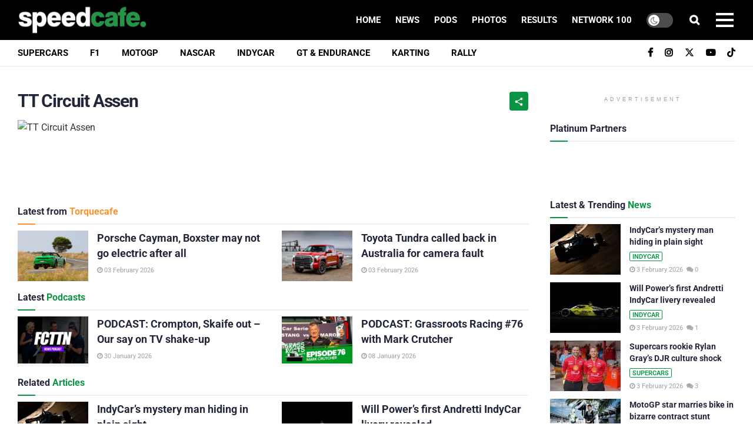

--- FILE ---
content_type: text/html; charset=utf-8
request_url: https://www.google.com/recaptcha/api2/aframe
body_size: 180
content:
<!DOCTYPE HTML><html><head><meta http-equiv="content-type" content="text/html; charset=UTF-8"></head><body><script nonce="dj0nT7utlrdBJtDT7W9Ypg">/** Anti-fraud and anti-abuse applications only. See google.com/recaptcha */ try{var clients={'sodar':'https://pagead2.googlesyndication.com/pagead/sodar?'};window.addEventListener("message",function(a){try{if(a.source===window.parent){var b=JSON.parse(a.data);var c=clients[b['id']];if(c){var d=document.createElement('img');d.src=c+b['params']+'&rc='+(localStorage.getItem("rc::a")?sessionStorage.getItem("rc::b"):"");window.document.body.appendChild(d);sessionStorage.setItem("rc::e",parseInt(sessionStorage.getItem("rc::e")||0)+1);localStorage.setItem("rc::h",'1770070561236');}}}catch(b){}});window.parent.postMessage("_grecaptcha_ready", "*");}catch(b){}</script></body></html>

--- FILE ---
content_type: text/plain;charset=UTF-8
request_url: https://c.pub.network/v2/c
body_size: -259
content:
dd95adf6-4cb2-45e5-bcd9-6e1a6d152fbd

--- FILE ---
content_type: application/x-javascript
request_url: https://cdn.galleryjs.io/webpack/gallery-v2.launcher.js
body_size: 15682
content:
(()=>{var e,t,n,i,r,o,a={10540(e){"use strict";e.exports=function(e){var t=document.createElement("style");return e.setAttributes(t,e.attributes),e.insert(t,e.options),t}},20569(e){"use strict";e.exports=function(e){function t(){}var n={log:t,warn:t,error:t};if(!e&&window.console){var i=function(e,t){e[t]=function(){var e=console[t];if(e.apply)e.apply(console,arguments);else for(var n=0;n<arguments.length;n++)e(arguments[n])}};i(n,"log"),i(n,"warn"),i(n,"error")}return n}},22558(e,t,n){"use strict";var i=n(24660).forEach,r=n(28182),o=n(43933),a=n(90265),s=n(98860),l=n(20569),d=n(44581),c=n(40370),u=n(51766),h=n(26057),f=n(57055);function p(e){return Array.isArray(e)||void 0!==e.length}function g(e){if(Array.isArray(e))return e;var t=[];return i(e,function(e){t.push(e)}),t}function m(e){return e&&1===e.nodeType}function b(e,t,n){var i=e[t];return null==i&&void 0!==n?n:i}e.exports=function(e){if((e=e||{}).idHandler)t={get:function(t){return e.idHandler.get(t,!0)},set:e.idHandler.set};else{var t,n;t=s({idGenerator:a(),stateHandler:u})}var v=e.reporter;v||(v=l(!1===v));var y=b(e,"batchProcessor",c({reporter:v})),w={};w.callOnAdd=!!b(e,"callOnAdd",!0),w.debug=!!b(e,"debug",!1);var x=o(t),E=r({stateHandler:u}),S=b(e,"strategy","object"),_=b(e,"important",!1),C={reporter:v,batchProcessor:y,stateHandler:u,idHandler:t,important:_};if("scroll"===S&&(d.isLegacyOpera()?(v.warn("Scroll strategy is not supported on legacy Opera. Changing to object strategy."),S="object"):d.isIE(9)&&(v.warn("Scroll strategy is not supported on IE9. Changing to object strategy."),S="object")),"scroll"===S)n=f(C);else if("object"===S)n=h(C);else throw Error("Invalid strategy name: "+S);var k={};return{listenTo:function(e,r,o){function a(e){i(x.get(e),function(t){t(e)})}function s(e,t,n){x.add(t,n),e&&n(t)}if(o||(o=r,r=e,e={}),!r)throw Error("At least one element required.");if(!o)throw Error("Listener required.");if(m(r))r=[r];else{if(!p(r))return v.error("Invalid arguments. Must be a DOM element or a collection of DOM elements.");r=g(r)}var l=0,d=b(e,"callOnAdd",w.callOnAdd),c=b(e,"onReady",function(){}),h=b(e,"debug",w.debug);i(r,function(e){u.getState(e)||(u.initState(e),t.set(e));var f=t.get(e);if(h&&v.log("Attaching listener to element",f,e),!E.isDetectable(e)){if(h&&v.log(f,"Not detectable."),E.isBusy(e)){h&&v.log(f,"System busy making it detectable"),s(d,e,o),k[f]=k[f]||[],k[f].push(function(){++l===r.length&&c()});return}return h&&v.log(f,"Making detectable..."),E.markBusy(e,!0),n.makeDetectable({debug:h,important:_},e,function(e){if(h&&v.log(f,"onElementDetectable"),u.getState(e)){E.markAsDetectable(e),E.markBusy(e,!1),n.addListener(e,a),s(d,e,o);var t=u.getState(e);if(t&&t.startSize){var p=e.offsetWidth,g=e.offsetHeight;(t.startSize.width!==p||t.startSize.height!==g)&&a(e)}k[f]&&i(k[f],function(e){e()})}else h&&v.log(f,"Element uninstalled before being detectable.");delete k[f],++l===r.length&&c()})}h&&v.log(f,"Already detecable, adding listener."),s(d,e,o),l++}),l===r.length&&c()},removeListener:x.removeListener,removeAllListeners:x.removeAllListeners,uninstall:function(e){if(!e)return v.error("At least one element is required.");if(m(e))e=[e];else{if(!p(e))return v.error("Invalid arguments. Must be a DOM element or a collection of DOM elements.");e=g(e)}i(e,function(e){x.removeAllListeners(e),n.uninstall(e),u.cleanState(e)})},initDocument:function(e){n.initDocument&&n.initDocument(e)}}}},24660(e){"use strict";(e.exports={}).forEach=function(e,t){for(var n=0;n<e.length;n++){var i=t(e[n]);if(i)return i}}},26057(e,t,n){"use strict";var i=n(44581);e.exports=function(e){var t=(e=e||{}).reporter,n=e.batchProcessor,r=e.stateHandler.getState;if(!t)throw Error("Missing required dependency: reporter.");return{makeDetectable:function(o,a,s){s||(s=a,a=o,o=null),(o=o||{}).debug,i.isIE(8)?s(a):function(a,s){var l,d,c=(l=["display: block","position: absolute","top: 0","left: 0","width: 100%","height: 100%","border: none","padding: 0","margin: 0","opacity: 0","z-index: -1000","pointer-events: none"],d=e.important?" !important; ":"; ",(l.join(d)+d).trim()),u=!1,h=window.getComputedStyle(a),f=a.offsetWidth,p=a.offsetHeight;function g(){function e(){if("static"===h.position){a.style.setProperty("position","relative",o.important?"important":"");var e=function(e,t,n,i){var r=n[i];"auto"!==r&&"0"!==r.replace(/[^-\d\.]/g,"")&&(e.warn("An element that is positioned static has style."+i+"="+r+" which is ignored due to the static positioning. The element will need to be positioned relative, so the style."+i+" will be set to 0. Element: ",t),t.style.setProperty(i,"0",o.important?"important":""))};e(t,a,h,"top"),e(t,a,h,"right"),e(t,a,h,"bottom"),e(t,a,h,"left")}}""!==h.position&&(e(h),u=!0);var n=document.createElement("object");n.style.cssText=c,n.tabIndex=-1,n.type="text/html",n.setAttribute("aria-hidden","true"),n.onload=function(){u||e(),!function e(t,n){if(!t.contentDocument){var i=r(t);i.checkForObjectDocumentTimeoutId&&window.clearTimeout(i.checkForObjectDocumentTimeoutId),i.checkForObjectDocumentTimeoutId=setTimeout(function(){i.checkForObjectDocumentTimeoutId=0,e(t,n)},100);return}n(t.contentDocument)}(this,function(e){s(a)})},i.isIE()||(n.data="about:blank"),r(a)&&(a.appendChild(n),r(a).object=n,i.isIE()&&(n.data="about:blank"))}r(a).startSize={width:f,height:p},n?n.add(g):g()}(a,s)},addListener:function(e,t){function n(){t(e)}if(i.isIE(8))r(e).object={proxy:n},e.attachEvent("onresize",n);else{var o=r(e).object;if(!o)throw Error("Element is not detectable by this strategy.");o.contentDocument.defaultView.addEventListener("resize",n)}},uninstall:function(e){if(r(e)){var t=r(e).object;t&&(i.isIE(8)?e.detachEvent("onresize",t.proxy):e.removeChild(t),r(e).checkForObjectDocumentTimeoutId&&window.clearTimeout(r(e).checkForObjectDocumentTimeoutId),delete r(e).object)}}}}},28182(e){"use strict";e.exports=function(e){var t=e.stateHandler.getState;return{isDetectable:function(e){var n=t(e);return n&&!!n.isDetectable},markAsDetectable:function(e){t(e).isDetectable=!0},isBusy:function(e){return!!t(e).busy},markBusy:function(e,n){t(e).busy=!!n}}}},31601(e){"use strict";e.exports=function(e){return e[1]}},40370(e,t,n){"use strict";var i=n(99798);function r(){var e={},t=0,n=0,i=0;return{add:function(r,o){o||(o=r,r=0),r>n?n=r:r<i&&(i=r),e[r]||(e[r]=[]),e[r].push(o),t++},process:function(){for(var t=i;t<=n;t++)for(var r=e[t],o=0;o<r.length;o++)(0,r[o])()},size:function(){return t}}}e.exports=function(e){var t,n=(e=e||{}).reporter,o=i.getOption(e,"async",!0),a=i.getOption(e,"auto",!0);a&&!o&&(n&&n.warn("Invalid options combination. auto=true and async=false is invalid. Setting async=true."),o=!0);var s=r(),l=!1;function d(){for(l=!0;s.size();){var e=s;s=r(),e.process()}l=!1}function c(e){return setTimeout(e,0)}return{add:function(e,n){!l&&a&&o&&0===s.size()&&(t=c(d)),s.add(e,n)},force:function(e){l||(void 0===e&&(e=o),t&&(clearTimeout(t),t=null),e?t=c(d):d())}}}},43933(e){"use strict";e.exports=function(e){var t={};function n(n){var i=e.get(n);return void 0===i?[]:t[i]||[]}return{get:n,add:function(n,i){var r=e.get(n);t[r]||(t[r]=[]),t[r].push(i)},removeListener:function(e,t){for(var i=n(e),r=0,o=i.length;r<o;++r)if(i[r]===t){i.splice(r,1);break}},removeAllListeners:function(e){var t=n(e);t&&(t.length=0)}}}},44581(e){"use strict";var t=e.exports={};t.isIE=function(e){var t;return(-1!==(t=navigator.userAgent.toLowerCase()).indexOf("msie")||-1!==t.indexOf("trident")||-1!==t.indexOf(" edge/"))&&(!e||e===function(){var e,t=3,n=document.createElement("div"),i=n.getElementsByTagName("i");do n.innerHTML="\x3c!--[if gt IE "+ ++t+"]><i></i><![endif]--\x3e";while(i[0])return t>4?t:e}())},t.isLegacyOpera=function(){return!!window.opera}},44868(e){"use strict";e.exports=function(e,t){Object.keys(t).forEach(function(n){e.setAttribute(n,t[n])})}},46394(e,t,n){"use strict";let i="\\ud800-\\udfff",r="\\u2700-\\u27bf",o="a-z\\xdf-\\xf6\\xf8-\\xff",a="A-Z\\xc0-\\xd6\\xd8-\\xde",s="\\xac\\xb1\\xd7\\xf7\\x00-\\x2f\\x3a-\\x40\\x5b-\\x60\\x7b-\\xbf\\u2000-\\u206f \\t\\x0b\\f\\xa0\\ufeff\\n\\r\\u2028\\u2029\\u1680\\u180e\\u2000\\u2001\\u2002\\u2003\\u2004\\u2005\\u2006\\u2007\\u2008\\u2009\\u200a\\u202f\\u205f\\u3000",l="['’]",d="["+s+"]",c="["+o+"]",u="[^"+i+s+"\\d+"+r+o+a+"]",h="(?:\\ud83c[\\udde6-\\uddff]){2}",f="[\\ud800-\\udbff][\\udc00-\\udfff]",p="["+a+"]",g="(?:"+c+"|"+u+")",m="(?:"+p+"|"+u+")",b="(?:"+l+"(?:d|ll|m|re|s|t|ve))?",v="(?:"+l+"(?:D|LL|M|RE|S|T|VE))?",y="(?:[\\u0300-\\u036f\\ufe20-\\ufe2f\\u20d0-\\u20ff]|\\ud83c[\\udffb-\\udfff])?",w="[\\ufe0e\\ufe0f]?",x="(?:\\u200d(?:"+["[^"+i+"]",h,f].join("|")+")"+w+y+")*",E="(?:"+["["+r+"]",h,f].join("|")+")"+(w+y+x),S=RegExp([p+"?"+c+"+"+b+"(?="+[d,p,"$"].join("|")+")",m+"+"+v+"(?="+[d,p+g,"$"].join("|")+")",p+"?"+g+"+"+b,p+"+"+v,"\\d*(?:1ST|2ND|3RD|(?![123])\\dTH)(?=\\b|[a-z_])|\\d*(?:1st|2nd|3rd|(?![123])\\dth)(?=\\b|[A-Z_])|\\d+",E].join("|"),"g");function _(e){return e.match(S)||[]}function C(e,t){let n=/(.+?)\./;return N(e)?n.test(t)?C(e[function(e){var t;if(N(t=e)&&L(t.length))return e[e.length-1]}(n.exec(t))],t.replace(n,"")):e[t]:void 0}function k(e){return T(e)?e.replace(/^\s+|\s+$/g,""):""}function O(e){return null==e||L(e)&&e!=+e||T(e)&&0===k(e).length}function A(e){return Array.isArray(e)}function j(e){if(!N(e))return[];let t=[];for(let n of Object.keys(e))t.push([n,e[n]]);return t}function L(e){return"number"==typeof e}function T(e){return"string"==typeof e}function I(e,t){return!!A(e)&&-1!==e.indexOf(t)}function z(e,t){let n=null,i=!1;function r(){n=Date.now(),e()}function o(){return!n||Date.now()>=n+t}return function(){o()?r():i||(i=!0,setTimeout(()=>{i=!1,o()&&r()},t))}}function H(e){return(H.__id__?H.__id__++:H.__id__=1,O(e))?H.__id__:e+H.__id__}function M(){let e=arguments.length-1;for(let t=0;t!==e;t++){let e=arguments[t];if(!O(e))return e}return arguments[e]}function P(e){return!0===e||!1===e?e:"true"===e||"t"===e||"false"!==e&&"f"!==e&&null}function R(e){return"function"==typeof e}function N(e){return"object"==typeof e&&null!==e}function D(e){if(!N(e)||"[object Object]"!==Object.prototype.toString.call(e))return!1;let t=Object.getPrototypeOf(e);if(null===t)return!0;let n=Object.prototype.hasOwnProperty.call(t,"constructor")&&t.constructor;return"function"==typeof n&&n instanceof n&&Function.prototype.toString.call(n)===Function.prototype.toString.call(Object)}let F=/^([^#.]+)?(?:#([^.]+))?(?:\.(.+))?$/,G=["id","className","innerHTML","value"];function $(...e){var t,n;T(e[0])||e.splice(0,0,"div"),D(e[1])||e.splice(1,0,{}),N(t=e[2])&&1===t.nodeType&&(e[2]=A(n=e[2])?n:[n]),A(e[2])||e.splice(2,0,[]);let[i,r,o]=e;if(3!==e.length)throw Error("dom: args - unexpected input!");if(!T(i))throw Error("dom: query - unexpected input!");if(!D(r))throw Error("dom: attrs - unexpected input!");if(!A(o))throw Error("dom: children - unexpected input!");let a=F.exec(i),s=M(C(a,1),"div"),l=C(a,2),d=C(a,3),c=document.createElement(s);for(let[e,t]of(T(l)&&(c.id=l),T(d)&&(c.className=d.replace(/\./g," ")),j(r)))I(G,e)?c[e]=t:"style"===e?V(c,t):c.setAttribute(e,t);for(let e of o)c.appendChild(e);return c}let B=/^(-?\d+(?:\.\d+)?)$/,W=["top","left","right","bottom","width","height","max-width","min-width","max-height","min-height","margin","margin-top","margin-left","margin-right","margin-bottom","padding","padding-top","padding-left","padding-right","padding-bottom"];function V(...e){let t=e.pop();for(let n of e)for(let[e,i]of j(t)){let t=_(e).join("-").toLowerCase();if(O(i))n.style.setProperty(t,void 0),n.style.setProperty(t,"");else{let e=I(W,t)&&B.test(i)?`${i}px`:i;n.style.setProperty(t,e)}}}let U="-"+(function e(t,n){return isFinite(t)&&isFinite(n)?t+Math.floor(Math.random()*(n-t+1)):isFinite(t)&&!isFinite(n)?e(0,n):e(0,1)})(1e5,1e6).toString(36);function q(e,t){let n=H(function(e){let t=_(e),n="";for(let e=0,i=t.length;e!==i;e++){let i=t[e].toLowerCase();0===e?n+=i:n+=i.slice(0,1).toUpperCase()+i.slice(1)}return n}(e))+U,i="gleam-on-append-animation-name-"+n;for(let t of(!function(e,t){if(document.getElementById(e))return;let n=document.createElement("style");n.type="text/css",n.id=e,n.appendChild(document.createTextNode(t)),document.head.appendChild(n)}("gleam-on-append-id-"+n,"@keyframes "+i+" { 0% { visibility: inherit; } }"+`
`+(e+" { animation: 1ms "+i)+"; }"),["webkitAnimationStart","mozanimationstart","oanimationstart","animationstart"]))document.addEventListener(t,r);function r(e){let r=e.target;if(!r||r[n])return;let o=null;if(e.animationName)o=e.animationName;else{let e=window.getComputedStyle(r);o=e&&e.getPropertyValue("animation-name")}o&&-1!==o.indexOf(i)&&(r[n]=!0,t(r))}}var Y=n(81090);function Z(){let e=document.location.search.replace(/\+/g," "),t={},n=/[?&]?([^=&?]+)=?([^&?]*)/g,i=null;for(;i=n.exec(e);){let e=decodeURIComponent(i[1]),n=decodeURIComponent(M(i[2],""));t[e]=n}return t}n(81175);var J=n(22558),K=n.n(J);function X(e,t){for(let n of ee(t))if(e.hasAttribute(n))return!0;return!1}function Q(e,t){for(let n of ee(t))if(e.hasAttribute(n))return e.getAttribute(n);return null}function ee(e){let t=k(e).replace(/(ggs-|data-)/g,"");return[t,"ggs-"+t,"data-"+t,"data-ggs-"+t]}let et=`.${Y.cd}`;class en{constructor(e){this.container=e,this.key=Q(this.container,"gallery-embed"),this.devIframeSrc=Q(this.container,"dev-iframe-src"),this.inScrollable=P(Q(this.container,"in-scrollable")),this.liveEditMode=P(Q(this.container,"live-edit-mode")),this.iframe=null,this.overlay=null,this.background=null,this.scrollable=this.findScrollable(),this.iframeRect=null,this.containerRect=null,this.scrollableRect=null,this.viewportHeight=null,this.receivedGalleryHeight=null,this.params=function(e){let t={};for(let[n,i]of j(e))O(i)||(t[n]=i);return t}({gallery_key:this.key,l:document.location.href,h:Q(this.container,"header"),e:Q(this.container,"enter"),s:Q(this.container,"sorting"),o:Q(this.container,"sort"),d:M(Q(this.container,"displayed-item"),Z().d),i:M(Q(this.container,"displayed-slide"),Z().i),preview:Q(this.container,"gallery-preview"),strict_order:Q(this.container,"strict-order"),force_hosted_share_link:Q(this.container,"force-hosted-share-link")}),this.boundOnLoad=this.onLoad.bind(this),this.boundOnMessage=this.onMessage.bind(this),this.boundOnInterval=this.onInterval.bind(this),this.boundOnContainerResize=this.onContainerResize.bind(this),this.boundOnScrollableResize=this.onScrollableResize.bind(this),this.throttledOnPageScroll=z(this.onPageScroll.bind(this),50),this.throttledOnViewportResize=z(this.onViewportResize.bind(this),50),this.throttledOnScrollableScroll=z(this.onScrollableScroll.bind(this),50),this.intervalId=setInterval(this.boundOnInterval,1e3),window.addEventListener("message",this.boundOnMessage),window.addEventListener("scroll",this.throttledOnPageScroll),window.addEventListener("resize",this.throttledOnViewportResize),this.resizeDetector=K()({strategy:"scroll",important:!0}),this.resizeDetector.listenTo(this.container,this.boundOnContainerResize),this.scrollable&&(this.scrollable.addEventListener("scroll",this.throttledOnScrollableScroll),this.resizeDetector.listenTo(this.scrollable,this.boundOnScrollableResize)),this.measure(),this.render()}destroy(){clearInterval(this.intervalId),window.removeEventListener("message",this.boundOnMessage),window.removeEventListener("scroll",this.throttledOnPageScroll),window.removeEventListener("resize",this.throttledOnViewportResize),this.resizeDetector.uninstall(this.container),this.scrollable&&(this.scrollable.removeEventListener("scroll",this.throttledOnScrollableScroll),this.resizeDetector.uninstall(this.scrollable))}makeIframeSrc(){return"https://gleam.io//"+(this.liveEditMode?"js-gallery-live-edit":"js-gallery-embed")+"?"+function(e){let t=[];for(let[n,i]of j(e)){let e=encodeURIComponent(n),r=encodeURIComponent(i);t.push(`${e}=${r}`)}return t.join("&")}(this.params)}measure(){this.containerRect=this.container.getBoundingClientRect(),this.viewportHeight=window.innerHeight,this.iframe&&(this.iframeRect=this.iframe.getBoundingClientRect()),this.scrollable&&(this.scrollableRect=this.scrollable.getBoundingClientRect())}render(){this.background=$("div"),this.iframe=$("iframe",{src:M(this.devIframeSrc,this.makeIframeSrc()),allow:"autoplay",frameBorder:"0",allowfullscreen:"true"}),this.overlay=this.container.querySelector(et)??$(et),V(this.background,{overflow:"hidden",position:"absolute",top:"0",left:"0",width:"100%",height:"100%"}),V(this.iframe,{position:"relative",display:"block",width:"100%",minHeight:this.getMinHeight()}),V(this.container,{position:"relative"}),this.liveEditMode&&V(this.iframe,this.container,{height:"100%"}),this.container.appendChild(this.background),this.container.appendChild(this.iframe),this.container.appendChild(this.overlay),this.iframe.addEventListener("load",this.boundOnLoad)}onLoad(){setTimeout(()=>{var e;this.measure(),this.updatePosition(),this.sendContainerSize(),(e=this.overlay).parentNode&&e.parentNode.removeChild(e)},200)}onInterval(){document.body.contains(this.container)?(this.measure(),this.updatePosition(),this.sendContainerSize()):this.destroy()}onPageScroll(){this.measure(),this.updatePosition()}onViewportResize(){this.measure(),this.updatePosition()}onContainerResize(){this.measure(),this.updatePosition(),this.sendContainerSize()}onScrollableScroll(){this.measure(),this.updatePosition()}onScrollableResize(){this.measure(),this.updatePosition(),this.updateMinHeight()}onMessage({data:e,source:t}){if(this.iframe.contentWindow!==t)return;let n=/(.+?)(Gallery[a-zA-Z]+)(.*)?/.exec(e);if(!n||n[1]!==this.key)return;let i=n[2],r=n[3];switch(i){case"GalleryReady":return this.receiveReady(r);case"GalleryLoaded":return this.receiveLoaded(r);case"GalleryResize":return this.receiveHeight(r);case"GalleryVoteUp":return this.receiveVoteUpEvent(r);case"GalleryBackground":return this.receiveBackgroundConfig(r)}}receiveReady(){this.container.setAttribute("data-ready",!0)}receiveLoaded(){this.container.setAttribute("data-loaded",!0)}receiveHeight(e){this.receivedGalleryHeight=parseInt(e),this.updateHeight()}receiveVoteUpEvent(){this.setUserVotes()}receiveBackgroundConfig(e){this.bgConfig=JSON.parse(e),this.updateBackground()}sendContainerSize(){this.postMessage("GalleryContainerSize",{cw:this.containerRect.width,ch:this.containerRect.height})}postMessage(e,t){if(D(t))for(let[n,i]of j(t))e+=`:${n}=${i}`;this.iframe.contentWindow&&this.iframe.contentWindow.postMessage(e,"*")}updateHeight(){this.liveEditMode||V(this.iframe,{height:this.receivedGalleryHeight})}updateMinHeight(){V(this.iframe,{minHeight:this.getMinHeight()})}updatePosition(){if(this.liveEditMode)return;let e=this.iframeRect.width,t=this.iframeRect.height,n=this.getLimitedViewportHeight(),i=this.getLimitedViewportOffset(),r=t-i+n,o=t-r;this.postMessage("GalleryPosition",{b:i,w:n,g:t,m:e}),o<3e3&&this.postMessage("LoadMoreGalleryItems");let a=this.iframeRect.top,s=n-this.iframeRect.bottom,l=.3*n;this.setGalleryAppears(a>=0&&s>=0||a<=0&&s<=l||a<=l&&s<=0)}getMinHeight(){return this.scrollable?Math.max(Y.__,this.scrollableRect.height):Y.__}findScrollable(e=this.container){return this.inScrollable&&e&&e!==document.documentElement?"visible"!==window.getComputedStyle(e).overflowY?e:this.findScrollable(e.parentElement):null}getLimitedViewportHeight(){return this.scrollable?Math.min(this.viewportHeight,this.scrollableRect.height):this.viewportHeight}getLimitedViewportOffset(){let{bottom:e}=this.iframeRect;if(!this.scrollable)return e;{let t=this.getLimitedViewportHeight(),{top:n,bottom:i}=this.scrollableRect;return function(e,t,n){if(e>n){let t=n;n=e,e=t}return Math.max(e,Math.min(t,n))}(e-n,e,e-(i-t))}}updateBackground(){let e,t;this.liveEditMode||(V(this.background,{marginTop:this.bgConfig.body_bg_apply_to_root?0:this.bgConfig.header_height,backgroundColor:function(e="ffffff",t=1){let n=parseInt(e=e.replace(/^#/,""),16);return`rgba(${n>>16}, ${n>>8&255}, ${255&n}, ${t})`}(this.bgConfig.body_background_color,this.bgConfig.body_bg_color_opacity)}),this.bgConfig.body_background_image&&(this.bgConfig.body_bg_image_stretch&&(e=!!window.navigator.userAgent.match(/MSIE/)||!!window.navigator.userAgent.match(/Trident.*rv:11\./),t=!!window.navigator.userAgent.match(/edg([ea]|ios)/i),e||t)||V(this.background,{backgroundSize:this.bgConfig.body_bg_image_stretch?"cover":"unset",backgroundImage:"url("+this.bgConfig.body_background_image+")",backgroundRepeat:this.bgConfig.body_bg_image_stretch?"no-repeat":"repeat",backgroundPosition:this.bgConfig.body_bg_image_stretch?"center":"top center",backgroundAttachment:this.bgConfig.body_bg_image_stretch?"fixed":"scroll"})))}setUserVotes(){if(this.liveEditMode)return;let e=C(window,"_app.galleriesState");R(e)&&(e(this.key).user_votes=!0)}setGalleryAppears(e){if(this.liveEditMode)return;let t=C(window,"_app.galleriesState");R(t)&&(t(this.key).gallery_appears=e)}}function ei(e,t,n=!1){return M(P(Q(e,t)),n)}window.gleamLauncherEmbedsOnly||(window.gleamLauncherEmbedsOnly=!0,q(`[${Y.TW}]`,function(e){if(!X(e,"launched")){let t;t=k("launched").replace(/(ggs-|data-)/g,""),e.setAttribute("data-"+t,!0),new en(e)}})),window.gleamLauncherIncludesOnly||(window.gleamLauncherIncludesOnly=!0,q(`[${Y._K}]`,function(e){if(!X(e,Y.GC)){if(ei(e,"data-use-bootstrap-overlay",!0)&&(O(e.style.position)&&(e.style.position="relative"),e.querySelector(`.${Y.cd}`)||(e.innerHTML=`<div class="${Y.cd}"></div>`)),ei(e,"data-set-min-height",!0)&&O(e.style.minHeight)){let t=ei(e,"data-stretch-background")?"100%":`${Y.__}px`;e.style.minHeight=t}return Promise.all([n.e(85054),n.e(33999),n.e(91323),n.e(96774),n.e(82818),n.e(57576),n.e(18789),n.e(35383),n.e(22558),n.e(59625)]).then(n.bind(n,1433)).then(({default:t})=>t(e))}}))},51766(e){"use strict";var t="_erd";e.exports={initState:function(e){return e[t]={},e[t]},getState:function(e){return e[t]},cleanState:function(e){delete e[t]}}},57055(e,t,n){"use strict";var i=n(24660).forEach;e.exports=function(e){var t,n,r,o,a=(e=e||{}).reporter,s=e.batchProcessor,l=e.stateHandler.getState;e.stateHandler.hasState;var d=e.idHandler;if(!s)throw Error("Missing required dependency: batchProcessor");if(!a)throw Error("Missing required dependency: reporter.");var c=((t=document.createElement("div")).style.cssText=f(["position: absolute","width: 1000px","height: 1000px","visibility: hidden","margin: 0","padding: 0"]),(n=document.createElement("div")).style.cssText=f(["position: absolute","width: 500px","height: 500px","overflow: scroll","visibility: none","top: -1500px","left: -1500px","visibility: hidden","margin: 0","padding: 0"]),n.appendChild(t),document.body.insertBefore(n,document.body.firstChild),r=500-n.clientWidth,o=500-n.clientHeight,document.body.removeChild(n),{width:r,height:o}),u="erd_scroll_detection_container";function h(e){!function(e,t,n){if(!e.getElementById(t)){var i,r,o,a=n+"_animation",s=`/* Created by the element-resize-detector library. */
`;s+="."+n+" > div::-webkit-scrollbar { "+f(["display: none"])+` }

`+("."+n+"_animation_active { "+f(["-webkit-animation-duration: 0.1s","animation-duration: 0.1s","-webkit-animation-name: "+a,"animation-name: "+a]))+` }
`+("@-webkit-keyframes "+a)+` { 0% { opacity: 1; } 50% { opacity: 0; } 100% { opacity: 1; } }
`+("@keyframes "+a)+" { 0% { opacity: 1; } 50% { opacity: 0; } 100% { opacity: 1; } }",i=s,r=r||function(t){e.head.appendChild(t)},(o=e.createElement("style")).innerHTML=i,o.id=t,r(o)}}(e,"erd_scroll_detection_scrollbar_style",u)}function f(t){var n=e.important?" !important; ":"; ";return(t.join(n)+n).trim()}function p(e,t,n){if(e.addEventListener)e.addEventListener(t,n);else{if(!e.attachEvent)return a.error("[scroll] Don't know how to add event listeners.");e.attachEvent("on"+t,n)}}function g(e,t,n){if(e.removeEventListener)e.removeEventListener(t,n);else{if(!e.detachEvent)return a.error("[scroll] Don't know how to remove event listeners.");e.detachEvent("on"+t,n)}}function m(e){return l(e).container.childNodes[0].childNodes[0].childNodes[0]}function b(e){return l(e).container.childNodes[0].childNodes[0].childNodes[1]}return h(window.document),{makeDetectable:function(e,t,n){var r,o,h;function g(){if(e.debug){var n=Array.prototype.slice.call(arguments);if(n.unshift(d.get(t),"Scroll: "),a.log.apply)a.log.apply(null,n);else for(var i=0;i<n.length;i++)a.log(n[i])}}function v(e){var t=l(e).container.childNodes[0],n=window.getComputedStyle(t);return!n.width||-1===n.width.indexOf("px")}function y(){var e=window.getComputedStyle(t),n={};return n.position=e.position,n.width=t.offsetWidth,n.height=t.offsetHeight,n.top=e.top,n.right=e.right,n.bottom=e.bottom,n.left=e.left,n.widthCSS=e.width,n.heightCSS=e.height,n}function w(){if(g("storeStyle invoked."),!l(t))return void g("Aborting because element has been uninstalled");var e=y();l(t).style=e}function x(e,t,n){l(e).lastWidth=t,l(e).lastHeight=n}function E(){return 2*c.width+1}function S(){return 2*c.height+1}n||(n=t,t=e,e=null),e=e||{};function _(e,t,n){var i=m(e),r=b(e),o=t+10+E(),a=n+10+S(),s=2*t+E(),l=2*n+S();i.scrollLeft=o,i.scrollTop=a,r.scrollLeft=s,r.scrollTop=l}function C(){var e=l(t).container;if(!e){(e=document.createElement("div")).className=u,e.style.cssText=f(["visibility: hidden","display: inline","width: 0px","height: 0px","z-index: -1","overflow: hidden","margin: 0","padding: 0"]),l(t).container=e,n=e,n.className+=" "+u+"_animation_active",t.appendChild(e);var n,i=function(){l(t).onRendered&&l(t).onRendered()};p(e,"animationstart",i),l(t).onAnimationStart=i}return e}function k(){if(g("Injecting elements"),!l(t))return void g("Aborting because element has been uninstalled");var n,i,r,o,s=l(t).style;if("static"===s.position){t.style.setProperty("position","relative",e.important?"important":"");var d=function(e,t,n,i){var r=n[i];"auto"!==r&&"0"!==r.replace(/[^-\d\.]/g,"")&&(e.warn("An element that is positioned static has style."+i+"="+r+" which is ignored due to the static positioning. The element will need to be positioned relative, so the style."+i+" will be set to 0. Element: ",t),t.style[i]=0)};d(a,t,s,"top"),d(a,t,s,"right"),d(a,t,s,"bottom"),d(a,t,s,"left")}var h=l(t).container;h||(h=C());var m=c.width,b=c.height,v=f(["position: absolute","flex: none","overflow: hidden","z-index: -1","visibility: hidden","width: 100%","height: 100%","left: 0px","top: 0px"]),y=f(["position: absolute","flex: none","overflow: hidden","z-index: -1","visibility: hidden"].concat((n=-(1+m),i=-(1+b),r=-b,["left: "+(n=n?n+"px":"0"),"top: "+(i=i?i+"px":"0"),"right: "+(o=(o=-m)?o+"px":"0"),"bottom: "+(r=r?r+"px":"0")]))),w=f(["position: absolute","flex: none","overflow: scroll","z-index: -1","visibility: hidden","width: 100%","height: 100%"]),x=f(["position: absolute","flex: none","overflow: scroll","z-index: -1","visibility: hidden","width: 100%","height: 100%"]),E=f(["position: absolute","left: 0","top: 0"]),S=f(["position: absolute","width: 200%","height: 200%"]),_=document.createElement("div"),k=document.createElement("div"),O=document.createElement("div"),A=document.createElement("div"),j=document.createElement("div"),L=document.createElement("div");function T(){var e=l(t);e&&e.onExpand?e.onExpand():g("Aborting expand scroll handler: element has been uninstalled")}function I(){var e=l(t);e&&e.onShrink?e.onShrink():g("Aborting shrink scroll handler: element has been uninstalled")}_.dir="ltr",_.style.cssText=v,_.className=u,k.className=u,k.style.cssText=y,O.style.cssText=w,A.style.cssText=E,j.style.cssText=x,L.style.cssText=S,O.appendChild(A),j.appendChild(L),k.appendChild(O),k.appendChild(j),_.appendChild(k),h.appendChild(_),p(O,"scroll",T),p(j,"scroll",I),l(t).onExpandScroll=T,l(t).onShrinkScroll=I}function O(){function n(t,n,i){var r=m(t).childNodes[0],o=n+10+E(),a=i+10+S();r.style.setProperty("width",o+"px",e.important?"important":""),r.style.setProperty("height",a+"px",e.important?"important":"")}function r(i){var r=t.offsetWidth,c=t.offsetHeight,u=r!==l(t).lastWidth||c!==l(t).lastHeight;g("Storing current size",r,c),x(t,r,c),s.add(0,function(){if(u){if(!l(t))return void g("Aborting because element has been uninstalled");if(!o())return void g("Aborting because element container has not been initialized");if(e.debug){var i=t.offsetWidth,s=t.offsetHeight;(i!==r||s!==c)&&a.warn(d.get(t),"Scroll: Size changed before updating detector elements.")}n(t,r,c)}}),s.add(1,function(){l(t)?o()?_(t,r,c):g("Aborting because element container has not been initialized"):g("Aborting because element has been uninstalled")}),u&&i&&s.add(2,function(){l(t)?o()?i():g("Aborting because element container has not been initialized"):g("Aborting because element has been uninstalled")})}function o(){return!!l(t).container}function c(){g("notifyListenersIfNeeded invoked");var e=l(t);return void 0===l(t).lastNotifiedWidth&&e.lastWidth===e.startSize.width&&e.lastHeight===e.startSize.height?g("Not notifying: Size is the same as the start size, and there has been no notification yet."):e.lastWidth===e.lastNotifiedWidth&&e.lastHeight===e.lastNotifiedHeight?g("Not notifying: Size already notified"):void(g("Current size not notified, notifying..."),e.lastNotifiedWidth=e.lastWidth,e.lastNotifiedHeight=e.lastHeight,i(l(t).listeners,function(e){e(t)}))}function u(){(g("Scroll detected."),v(t))?g("Scroll event fired while unrendered. Ignoring..."):r(c)}if(g("registerListenersAndPositionElements invoked."),!l(t))return void g("Aborting because element has been uninstalled");l(t).onRendered=function(){if(g("startanimation triggered."),v(t))return void g("Ignoring since element is still unrendered...");g("Element rendered.");var e=m(t),n=b(t);(0===e.scrollLeft||0===e.scrollTop||0===n.scrollLeft||0===n.scrollTop)&&(g("Scrollbars out of sync. Updating detector elements..."),r(c))},l(t).onExpand=u,l(t).onShrink=u;var h=l(t).style;n(t,h.width,h.height)}function A(){if(g("finalizeDomMutation invoked."),!l(t))return void g("Aborting because element has been uninstalled");var e=l(t).style;x(t,e.width,e.height),_(t,e.width,e.height)}function j(){n(t)}function L(){var e;g("Installing..."),l(t).listeners=[],e=y(),l(t).startSize={width:e.width,height:e.height},g("Element start size",l(t).startSize),s.add(0,w),s.add(1,k),s.add(2,O),s.add(3,A),s.add(4,j)}(g("Making detectable..."),+(h=(o=r=t).getRootNode&&o.getRootNode().contains(o),(!!(o===o.ownerDocument.body||o.ownerDocument.body.contains(o))||!!h)&&null!==window.getComputedStyle(r)))?L():(g("Element is detached"),C(),g("Waiting until element is attached..."),l(t).onRendered=function(){g("Element is now attached"),L()})},addListener:function(e,t){if(!l(e).listeners.push)throw Error("Cannot add listener to an element that is not detectable.");l(e).listeners.push(t)},uninstall:function(e){var t=l(e);t&&(t.onExpandScroll&&g(m(e),"scroll",t.onExpandScroll),t.onShrinkScroll&&g(b(e),"scroll",t.onShrinkScroll),t.onAnimationStart&&g(t.container,"animationstart",t.onAnimationStart),t.container&&e.removeChild(t.container))},initDocument:h}}},62655(e,t,n){var i=n(31601),r=n(76314)(i);r.push([e.id,"@keyframes ggs-overlay-fadein-animation{0%{opacity:0}to{opacity:1}}@keyframes ggs-overlay-rotate-animation{0%{transform:rotate(0deg)}to{transform:rotate(1turn)}}*>.ggs-bootstrap-overlay,.ggsi>.ggs-bootstrap-overlay{background-color:#fff!important;height:100%!important;left:0!important;position:absolute!important;top:0!important;width:100%!important;z-index:2!important}.ggsi[data-mode=hosted-mode]>.ggs-bootstrap-overlay,.ggsi[data-mode=iframe-mode]>.ggs-bootstrap-overlay,[data-mode=hosted-mode]>.ggs-bootstrap-overlay,[data-mode=iframe-mode]>.ggs-bootstrap-overlay{position:fixed!important}*>.ggs-bootstrap-overlay:after,.ggsi>.ggs-bootstrap-overlay:after{animation:ggs-overlay-fadein-animation .6s ease-in,ggs-overlay-rotate-animation .6s linear infinite;background:url(\"data:image/svg+xml;charset=utf-8,%3Csvg xmlns='http://www.w3.org/2000/svg' width='60' height='60' viewBox='0 0 60 60'%3E%3Cpath fill='none' d='M0 0h60v60H0z'/%3E%3ClinearGradient id='a'%3E%3Cstop offset='0%25' stop-color='%236d9ed3'/%3E%3Cstop offset='22.3%25' stop-color='%236ac2e1'/%3E%3Cstop offset='37.6%25' stop-color='%23b4d56d'/%3E%3Cstop offset='52.3%25' stop-color='%23cadb36'/%3E%3Cstop offset='65.8%25' stop-color='%23f0c22d'/%3E%3Cstop offset='80.7%25' stop-color='%23f1852e'/%3E%3Cstop offset='100%25' stop-color='%23f16a21'/%3E%3C/linearGradient%3E%3Cpath fill='url(%23a)' d='M30 60c16.569 0 30-13.431 30-30S46.569 0 30 0 0 13.431 0 30a1.5 1.5 0 0 0 3 0C3 15.089 15.089 3 30 3s27 12.089 27 27-12.089 27-27 27a1.5 1.5 0 0 0 0 3'/%3E%3C/svg%3E\")!important;content:\" \"!important;height:60px!important;left:calc(50% - 30px)!important;position:absolute!important;top:calc(50% - 30px)!important;width:60px!important}",""]),e.exports=r},64284(e){"use strict";var t,n=(t=[],function(e,n){return t[e]=n,t.filter(Boolean).join(`
`)});function i(e,t,i,r){var o;if(i)o="";else{o="",r.supports&&(o+="@supports (".concat(r.supports,") {")),r.media&&(o+="@media ".concat(r.media," {"));var a=void 0!==r.layer;a&&(o+="@layer".concat(r.layer.length>0?" ".concat(r.layer):""," {")),o+=r.css,a&&(o+="}"),r.media&&(o+="}"),r.supports&&(o+="}")}if(e.styleSheet)e.styleSheet.cssText=n(t,o);else{var s=document.createTextNode(o),l=e.childNodes;l[t]&&e.removeChild(l[t]),l.length?e.insertBefore(s,l[t]):e.appendChild(s)}}var r={singleton:null,singletonCounter:0};e.exports=function(e){if("u"<typeof document)return{update:function(){},remove:function(){}};var t=r.singletonCounter++,n=r.singleton||(r.singleton=e.insertStyleElement(e));return{update:function(e){i(n,t,!1,e)},remove:function(e){i(n,t,!0,e)}}}},74637(e,t,n){"use strict";var i="?publicPath=https%3A%2F%2Fcdn.galleryjs.io%2Fwebpack%2F",r="config/webpack/output/public-path.injectable.js?publicPath=https%3A%2F%2Fcdn.galleryjs.io%2Fwebpack%2F";if(e.id){let e=decodeURIComponent(((i.match(/^\?publicPath=(.*)/)||[])[1]||"").trim());if(0===e.length)throw Error(`${r} publicPath is not found in ${i}!`);n.p=e}else throw Error(`${r} should be injected into a webpack bundle!`)},76314(e){"use strict";e.exports=function(e){var t=[];return t.toString=function(){return this.map(function(t){var n="",i=void 0!==t[5];return t[4]&&(n+="@supports (".concat(t[4],") {")),t[2]&&(n+="@media ".concat(t[2]," {")),i&&(n+="@layer".concat(t[5].length>0?" ".concat(t[5]):""," {")),n+=e(t),i&&(n+="}"),t[2]&&(n+="}"),t[4]&&(n+="}"),n}).join("")},t.i=function(e,n,i,r,o){"string"==typeof e&&(e=[[null,e,void 0]]);var a={};if(i)for(var s=0;s<this.length;s++){var l=this[s][0];null!=l&&(a[l]=!0)}for(var d=0;d<e.length;d++){var c=[].concat(e[d]);i&&a[c[0]]||(void 0!==o&&(void 0===c[5]||(c[1]="@layer".concat(c[5].length>0?" ".concat(c[5]):""," {").concat(c[1],"}")),c[5]=o),n&&(c[2]&&(c[1]="@media ".concat(c[2]," {").concat(c[1],"}")),c[2]=n),r&&(c[4]?(c[1]="@supports (".concat(c[4],") {").concat(c[1],"}"),c[4]=r):c[4]="".concat(r)),t.push(c))}},t}},77659(e){"use strict";var t={};e.exports=function(e,n){var i=function(e){if(void 0===t[e]){var n=document.querySelector(e);if(window.HTMLIFrameElement&&n instanceof window.HTMLIFrameElement)try{n=n.contentDocument.head}catch(e){n=null}t[e]=n}return t[e]}(e);if(!i)throw Error("Couldn't find a style target. This probably means that the value for the 'insert' parameter is invalid.");i.appendChild(n)}},81090(e,t,n){"use strict";n.d(t,{A:()=>a,Ap:()=>C,Cj:()=>E,Cv:()=>m,GC:()=>c,LN:()=>v,P_:()=>k,Pm:()=>r,TW:()=>u,Tl:()=>y,YY:()=>s,_K:()=>h,__:()=>o,_s:()=>f,aY:()=>_,cd:()=>d,fT:()=>g,fd:()=>x,jJ:()=>b,jT:()=>w,kF:()=>p,sM:()=>S,tf:()=>i,x4:()=>l});let i=.4,r=550,o=120,a="data-ready",s="data-loaded",l="data-open-popups",d="ggs-bootstrap-overlay",c="data-bootstrapped",u="data-gallery-embed",h="data-gallery-include",f="data-mode",p="hosted-mode",g="iframe-mode",m="iframeless-mode",b="random",v="recent",y="popular",w="external_created_at",x="votes_count",E=12,S=64,_=32,C=12,k={HOR_ALIGN_CONFIG_DEFAULT:"center",VER_ALIGN_CONFIG_DEFAULT:"top",MIN_WIDTH_CONFIG_DEFAULT:"250px",MIN_HEIGHT_CONFIG_DEFAULT:`${o}px`,MAX_WIDTH_CONFIG_DEFAULT:"100%",MAX_HEIGHT_CONFIG_DEFAULT:"100vh"}},81175(e,t,n){var i=n(85072),r=n(64284),o=n(77659),a=n(44868),s=n(10540),l=n(62655);l=l.__esModule?l.default:l;var d={attributes:{"gleam-shared-style-element":!0}};d.setAttributes=a,d.insert=o.bind(null,"head"),d.domAPI=r,d.insertStyleElement=s,i(l,d),e.exports=l&&l.locals||{}},85072(e){"use strict";var t=[];function n(e){for(var n=-1,i=0;i<t.length;i++)if(t[i].identifier===e){n=i;break}return n}function i(e,i){for(var r={},o=[],a=0;a<e.length;a++){var s=e[a],l=i.base?s[0]+i.base:s[0],d=r[l]||0,c="".concat(l," ").concat(d);r[l]=d+1;var u=n(c),h={css:s[1],media:s[2],sourceMap:s[3],supports:s[4],layer:s[5]};if(-1!==u)t[u].references++,t[u].updater(h);else{var f=function(e,t){var n=t.domAPI(t);return n.update(e),function(t){t?(t.css!==e.css||t.media!==e.media||t.sourceMap!==e.sourceMap||t.supports!==e.supports||t.layer!==e.layer)&&n.update(e=t):n.remove()}}(h,i);i.byIndex=a,t.splice(a,0,{identifier:c,updater:f,references:1})}o.push(c)}return o}e.exports=function(e,r){var o=i(e=e||[],r=r||{});return function(e){e=e||[];for(var a=0;a<o.length;a++){var s=n(o[a]);t[s].references--}for(var l=i(e,r),d=0;d<o.length;d++){var c=n(o[d]);0===t[c].references&&(t[c].updater(),t.splice(c,1))}o=l}}},90265(e){"use strict";e.exports=function(){var e=1;return{generate:function(){return e++}}}},98860(e){"use strict";e.exports=function(e){var t=e.idGenerator,n=e.stateHandler.getState;return{get:function(e){var t=n(e);return t&&void 0!==t.id?t.id:null},set:function(e){var i=n(e);if(!i)throw Error("setId required the element to have a resize detection state.");var r=t.generate();return i.id=r,r}}}},99798(e){"use strict";(e.exports={}).getOption=function(e,t,n){var i=e[t];return null==i&&void 0!==n?n:i}}},s={};function l(e){var t=s[e];if(void 0!==t)return t.exports;var n=s[e]={id:e,loaded:!1,exports:{}};return a[e].call(n.exports,n,n.exports,l),n.loaded=!0,n.exports}l.m=a,l.amdD=function(){throw Error("define cannot be used indirect")},l.amdO={},l.n=e=>{var t=e&&e.__esModule?()=>e.default:()=>e;return l.d(t,{a:t}),t},t=Object.getPrototypeOf?e=>Object.getPrototypeOf(e):e=>e.__proto__,l.t=function(n,i){if(1&i&&(n=this(n)),8&i||"object"==typeof n&&n&&(4&i&&n.__esModule||16&i&&"function"==typeof n.then))return n;var r=Object.create(null);l.r(r);var o={};e=e||[null,t({}),t([]),t(t)];for(var a=2&i&&n;("object"==typeof a||"function"==typeof a)&&!~e.indexOf(a);a=t(a))Object.getOwnPropertyNames(a).forEach(e=>o[e]=()=>n[e]);return o.default=()=>n,l.d(r,o),r},l.d=(e,t)=>{for(var n in t)l.o(t,n)&&!l.o(e,n)&&Object.defineProperty(e,n,{enumerable:!0,get:t[n]})},l.f={},l.e=e=>Promise.all(Object.keys(l.f).reduce((t,n)=>(l.f[n](e,t),t),[])),l.u=e=>85054===e?""+e+".0605baf44b711c956fb4.js":33999===e?""+e+".6b4ba2190988d916aea3.js":91323===e?""+e+".9fe73a202ce8d61da68d.js":96774===e?""+e+".0d58c51847faff81b2a5.js":82818===e?""+e+".883af04799899c5954ec.js":18789===e?""+e+".ee7da3554b718a1ec0c8.js":57576===e?""+e+".6ea6c6c98b0feadd8ca6.js":35383===e?""+e+".670b5f4ed646eaab3a89.js":22558===e?""+e+".75886a2d0f303090736b.js":59625===e?""+e+".63284cadc5e6a87fbaaf.js":81721===e?""+e+".d244fcf960f1a2c98da4.js":7449===e?"7449.9a04be922ea6c05943ef.js":28073===e?""+e+".1d5c94beff60cd0f82ca.js":void 0,l.miniCssF=e=>{},l.o=(e,t)=>Object.prototype.hasOwnProperty.call(e,t),n={},l.l=(e,t,i,r)=>{if(n[e])return void n[e].push(t);if(void 0!==i)for(var o,a,s=document.getElementsByTagName("script"),d=0;d<s.length;d++){var c=s[d];if(c.getAttribute("src")==e||c.getAttribute("data-webpack")=="GleamNProdRProd:"+i){o=c;break}}o||(a=!0,(o=document.createElement("script")).charset="utf-8",l.nc&&o.setAttribute("nonce",l.nc),o.setAttribute("data-webpack","GleamNProdRProd:"+i),o.src=e),n[e]=[t];var u=(t,i)=>{o.onerror=o.onload=null,clearTimeout(h);var r=n[e];if(delete n[e],o.parentNode&&o.parentNode.removeChild(o),r&&r.forEach(e=>e(i)),t)return t(i)},h=setTimeout(u.bind(null,void 0,{type:"timeout",target:o}),12e4);o.onerror=u.bind(null,o.onerror),o.onload=u.bind(null,o.onload),a&&document.head.appendChild(o)},l.r=e=>{"u">typeof Symbol&&Symbol.toStringTag&&Object.defineProperty(e,Symbol.toStringTag,{value:"Module"}),Object.defineProperty(e,"__esModule",{value:!0})},l.nmd=e=>(e.paths=[],e.children||(e.children=[]),e),l.p="https://js.gleam.io/webpack/",i={22558:0,98666:0},l.f.j=(e,t)=>{var n=l.o(i,e)?i[e]:void 0;if(0!==n)if(n)t.push(n[2]);else{var r=new Promise((t,r)=>n=i[e]=[t,r]);t.push(n[2]=r);var o=l.p+l.u(e),a=Error();l.l(o,t=>{if(l.o(i,e)&&(0!==(n=i[e])&&(i[e]=void 0),n)){var r=t&&("load"===t.type?"missing":t.type),o=t&&t.target&&t.target.src;a.message="Loading chunk "+e+` failed.
(`+r+": "+o+")",a.name="ChunkLoadError",a.type=r,a.request=o,n[1](a)}},"chunk-"+e,e)}},r=(e,t)=>{var n,r,[o,a,s]=t,d=0;if(o.some(e=>0!==i[e])){for(n in a)l.o(a,n)&&(l.m[n]=a[n]);s&&s(l)}for(e&&e(t);d<o.length;d++)r=o[d],l.o(i,r)&&i[r]&&i[r][0](),i[r]=0},(o=globalThis.webpackChunkGleamNProdRProd=globalThis.webpackChunkGleamNProdRProd||[]).forEach(r.bind(null,0)),o.push=r.bind(null,o.push.bind(o)),l(74637),l(46394)})();

--- FILE ---
content_type: text/plain;charset=UTF-8
request_url: https://c.pub.network/v2/c
body_size: -112
content:
cad83958-1905-43d1-9513-8835dfe93f57

--- FILE ---
content_type: application/javascript; charset=UTF-8
request_url: https://speedcafe.disqus.com/count-data.js?2=https%3A%2F%2Fspeedcafe.com%2Findycar-news-2026-dale-coyne-racing-second-driver-details-romain-grosjean-mystery-announcement%2F&2=https%3A%2F%2Fspeedcafe.com%2Findycar-news-2026-will-power-andretti-global-first-livery-revealed-photos-twg-ai%2F&2=https%3A%2F%2Fspeedcafe.com%2Fmotogp-news-2026-aprilia-marco-bezzecchi-announcement-marriage-rs-gp-sepang-malaysia-announcement-details-comments-reaction%2F&2=https%3A%2F%2Fspeedcafe.com%2Fsupercars-news-2026-blanchard-racing-team-super2-driver-line-up-lochie-dalton-bailey-sweeny-details%2F&2=https%3A%2F%2Fspeedcafe.com%2Fsupercars-news-2026-rylan-gray-shell-v-power-dick-johnson-racing-brodie-kostecki%2F&2=https%3A%2F%2Fspeedcafe.com%2Fsupercars-news-2026-toyota-supra-brad-jones-wind-tunnel-engine-video%2F
body_size: 1028
content:
var DISQUSWIDGETS;

if (typeof DISQUSWIDGETS != 'undefined') {
    DISQUSWIDGETS.displayCount({"text":{"and":"and","comments":{"zero":"0","multiple":"{num}","one":"1"}},"counts":[{"id":"https:\/\/speedcafe.com\/indycar-news-2026-dale-coyne-racing-second-driver-details-romain-grosjean-mystery-announcement\/","comments":0},{"id":"https:\/\/speedcafe.com\/indycar-news-2026-will-power-andretti-global-first-livery-revealed-photos-twg-ai\/","comments":1},{"id":"https:\/\/speedcafe.com\/supercars-news-2026-toyota-supra-brad-jones-wind-tunnel-engine-video\/","comments":2},{"id":"https:\/\/speedcafe.com\/supercars-news-2026-blanchard-racing-team-super2-driver-line-up-lochie-dalton-bailey-sweeny-details\/","comments":2},{"id":"https:\/\/speedcafe.com\/supercars-news-2026-rylan-gray-shell-v-power-dick-johnson-racing-brodie-kostecki\/","comments":3},{"id":"https:\/\/speedcafe.com\/motogp-news-2026-aprilia-marco-bezzecchi-announcement-marriage-rs-gp-sepang-malaysia-announcement-details-comments-reaction\/","comments":3}]});
}